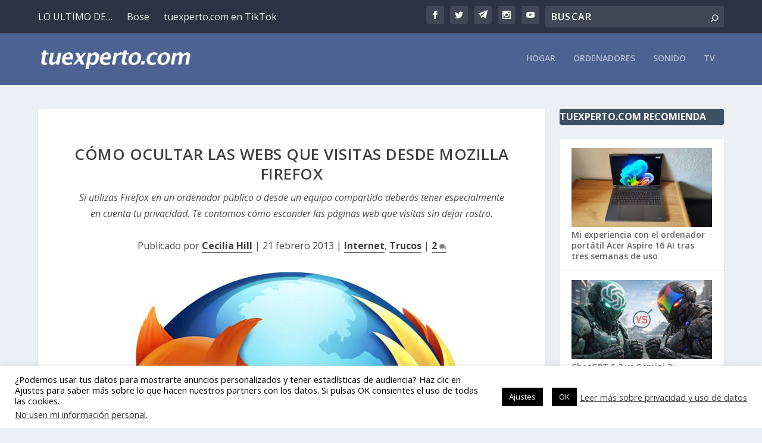

--- FILE ---
content_type: text/html; charset=utf-8
request_url: https://www.google.com/recaptcha/api2/aframe
body_size: 267
content:
<!DOCTYPE HTML><html><head><meta http-equiv="content-type" content="text/html; charset=UTF-8"></head><body><script nonce="My0duOq8RkEJR-ks94R9Cg">/** Anti-fraud and anti-abuse applications only. See google.com/recaptcha */ try{var clients={'sodar':'https://pagead2.googlesyndication.com/pagead/sodar?'};window.addEventListener("message",function(a){try{if(a.source===window.parent){var b=JSON.parse(a.data);var c=clients[b['id']];if(c){var d=document.createElement('img');d.src=c+b['params']+'&rc='+(localStorage.getItem("rc::a")?sessionStorage.getItem("rc::b"):"");window.document.body.appendChild(d);sessionStorage.setItem("rc::e",parseInt(sessionStorage.getItem("rc::e")||0)+1);localStorage.setItem("rc::h",'1768975087488');}}}catch(b){}});window.parent.postMessage("_grecaptcha_ready", "*");}catch(b){}</script></body></html>